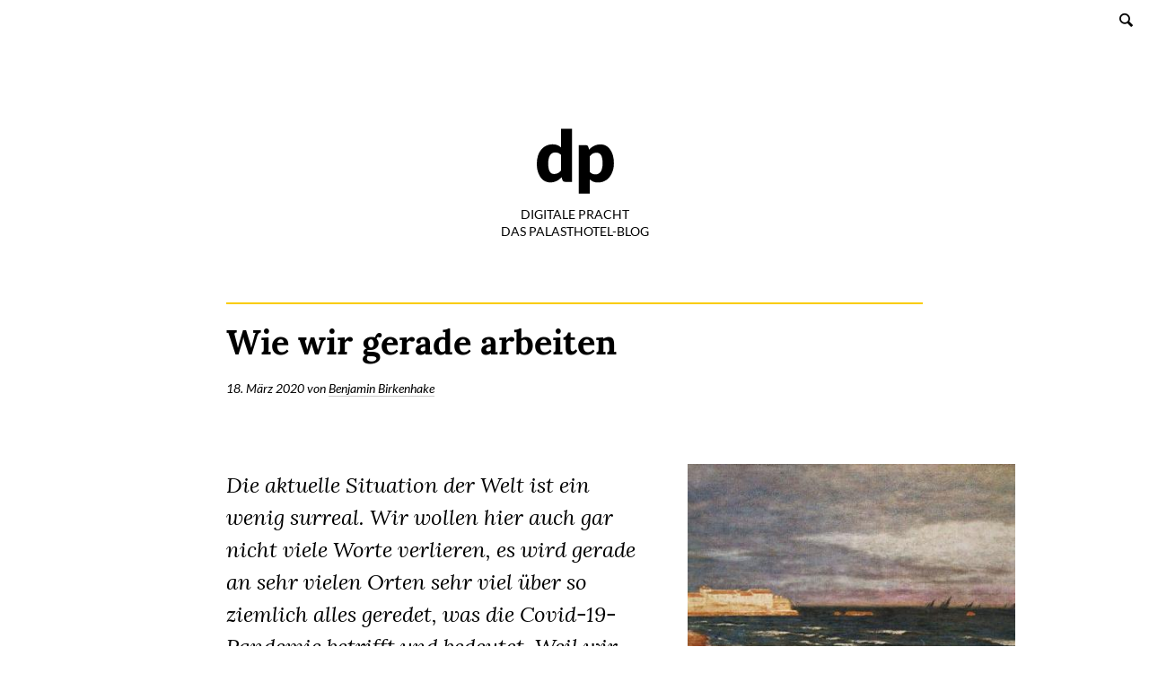

--- FILE ---
content_type: text/html; charset=UTF-8
request_url: https://digitale-pracht.de/blog/2020/03/18/wie-wir-gerade-arbeiten/comment-page-1/
body_size: 11681
content:
<!DOCTYPE html>
<html lang="de" class="no-js">
<head>
	<meta charset="UTF-8">
	<meta name="viewport" content="width=device-width,initial-scale=1,user-scalable=yes"/>
	<link rel="profile" href="http://gmpg.org/xfn/11">
			<link rel="pingback" href="https://digitale-pracht.de/xmlrpc.php">
	
	<link rel="apple-touch-icon" sizes="57x57" href="https://digitale-pracht.de/wp-content/themes/digitale-pracht-now/touch-icons/apple-touch-icon-57x57.png">
	<link rel="apple-touch-icon" sizes="60x60" href="https://digitale-pracht.de/wp-content/themes/digitale-pracht-now/touch-icons/apple-touch-icon-60x60.png">
	<link rel="apple-touch-icon" sizes="72x72" href="https://digitale-pracht.de/wp-content/themes/digitale-pracht-now/touch-icons/apple-touch-icon-72x72.png">
	<link rel="apple-touch-icon" sizes="76x76" href="https://digitale-pracht.de/wp-content/themes/digitale-pracht-now/touch-icons/apple-touch-icon-76x76.png">
	<link rel="apple-touch-icon" sizes="114x114" href="https://digitale-pracht.de/wp-content/themes/digitale-pracht-now/touch-icons/apple-touch-icon-114x114.png">
	<link rel="apple-touch-icon" sizes="120x120" href="https://digitale-pracht.de/wp-content/themes/digitale-pracht-now/touch-icons/apple-touch-icon-120x120.png">
	<link rel="apple-touch-icon" sizes="144x144" href="https://digitale-pracht.de/wp-content/themes/digitale-pracht-now/touch-icons/apple-touch-icon-144x144.png">
	<link rel="apple-touch-icon" sizes="152x152" href="https://digitale-pracht.de/wp-content/themes/digitale-pracht-now/touch-icons/apple-touch-icon-152x152.png">
	<link rel="apple-touch-icon" sizes="180x180" href="https://digitale-pracht.de/wp-content/themes/digitale-pracht-now/touch-icons/apple-touch-icon-180x180.png">
	<link rel="icon" type="image/png" href="https://digitale-pracht.de/wp-content/themes/digitale-pracht-now/touch-icons/favicon-32x32.png" sizes="32x32">
	<link rel="icon" type="image/png" href="https://digitale-pracht.de/wp-content/themes/digitale-pracht-now/touch-icons/favicon-194x194.png" sizes="194x194">
	<link rel="icon" type="image/png" href="https://digitale-pracht.de/wp-content/themes/digitale-pracht-now/touch-icons/favicon-96x96.png" sizes="96x96">
	<link rel="icon" type="image/png" href="https://digitale-pracht.de/wp-content/themes/digitale-pracht-now/touch-icons/android-chrome-192x192.png" sizes="192x192">
	<link rel="icon" type="image/png" href="https://digitale-pracht.de/wp-content/themes/digitale-pracht-now/touch-icons/favicon-16x16.png" sizes="16x16">
	<link rel="manifest" href="https://digitale-pracht.de/wp-content/themes/digitale-pracht-now/touch-icons/manifest.json">
	<link rel="mask-icon" href="https://digitale-pracht.de/wp-content/themes/digitale-pracht-now/touch-icons/safari-pinned-tab.svg" color="#000000">
	<link rel="shortcut icon" href="https://digitale-pracht.de/wp-content/themes/digitale-pracht-now/touch-icons/favicon.ico">
	<meta name="msapplication-TileColor" content="#ffffff">
	<meta name="msapplication-TileImage" content="https://digitale-pracht.de/wp-content/themes/digitale-pracht-now/touch-icons/mstile-144x144.png">
	<meta name="msapplication-config" content="https://digitale-pracht.de/wp-content/themes/digitale-pracht-now/touch-icons/browserconfig.xml">
	<meta name="theme-color" content="#ffffff">

	<title>Wie wir gerade arbeiten &#8211; digitale Pracht</title>
<meta name='robots' content='max-image-preview:large' />
	<style>img:is([sizes="auto" i], [sizes^="auto," i]) { contain-intrinsic-size: 3000px 1500px }</style>
	<link rel="alternate" type="application/rss+xml" title="digitale Pracht &raquo; Feed" href="https://digitale-pracht.de/feed/" />
<link rel="alternate" type="application/rss+xml" title="digitale Pracht &raquo; Kommentar-Feed" href="https://digitale-pracht.de/comments/feed/" />
<link rel="alternate" type="application/rss+xml" title="digitale Pracht &raquo; Wie wir gerade arbeiten Kommentar-Feed" href="https://digitale-pracht.de/blog/2020/03/18/wie-wir-gerade-arbeiten/feed/" />
<link rel='stylesheet' id='wp-block-library-css' href='https://digitale-pracht.de/wp-includes/css/dist/block-library/style.min.css?ver=6.8.2' type='text/css' media='all' />
<style id='classic-theme-styles-inline-css' type='text/css'>
/*! This file is auto-generated */
.wp-block-button__link{color:#fff;background-color:#32373c;border-radius:9999px;box-shadow:none;text-decoration:none;padding:calc(.667em + 2px) calc(1.333em + 2px);font-size:1.125em}.wp-block-file__button{background:#32373c;color:#fff;text-decoration:none}
</style>
<style id='global-styles-inline-css' type='text/css'>
:root{--wp--preset--aspect-ratio--square: 1;--wp--preset--aspect-ratio--4-3: 4/3;--wp--preset--aspect-ratio--3-4: 3/4;--wp--preset--aspect-ratio--3-2: 3/2;--wp--preset--aspect-ratio--2-3: 2/3;--wp--preset--aspect-ratio--16-9: 16/9;--wp--preset--aspect-ratio--9-16: 9/16;--wp--preset--color--black: #000000;--wp--preset--color--cyan-bluish-gray: #abb8c3;--wp--preset--color--white: #ffffff;--wp--preset--color--pale-pink: #f78da7;--wp--preset--color--vivid-red: #cf2e2e;--wp--preset--color--luminous-vivid-orange: #ff6900;--wp--preset--color--luminous-vivid-amber: #fcb900;--wp--preset--color--light-green-cyan: #7bdcb5;--wp--preset--color--vivid-green-cyan: #00d084;--wp--preset--color--pale-cyan-blue: #8ed1fc;--wp--preset--color--vivid-cyan-blue: #0693e3;--wp--preset--color--vivid-purple: #9b51e0;--wp--preset--gradient--vivid-cyan-blue-to-vivid-purple: linear-gradient(135deg,rgba(6,147,227,1) 0%,rgb(155,81,224) 100%);--wp--preset--gradient--light-green-cyan-to-vivid-green-cyan: linear-gradient(135deg,rgb(122,220,180) 0%,rgb(0,208,130) 100%);--wp--preset--gradient--luminous-vivid-amber-to-luminous-vivid-orange: linear-gradient(135deg,rgba(252,185,0,1) 0%,rgba(255,105,0,1) 100%);--wp--preset--gradient--luminous-vivid-orange-to-vivid-red: linear-gradient(135deg,rgba(255,105,0,1) 0%,rgb(207,46,46) 100%);--wp--preset--gradient--very-light-gray-to-cyan-bluish-gray: linear-gradient(135deg,rgb(238,238,238) 0%,rgb(169,184,195) 100%);--wp--preset--gradient--cool-to-warm-spectrum: linear-gradient(135deg,rgb(74,234,220) 0%,rgb(151,120,209) 20%,rgb(207,42,186) 40%,rgb(238,44,130) 60%,rgb(251,105,98) 80%,rgb(254,248,76) 100%);--wp--preset--gradient--blush-light-purple: linear-gradient(135deg,rgb(255,206,236) 0%,rgb(152,150,240) 100%);--wp--preset--gradient--blush-bordeaux: linear-gradient(135deg,rgb(254,205,165) 0%,rgb(254,45,45) 50%,rgb(107,0,62) 100%);--wp--preset--gradient--luminous-dusk: linear-gradient(135deg,rgb(255,203,112) 0%,rgb(199,81,192) 50%,rgb(65,88,208) 100%);--wp--preset--gradient--pale-ocean: linear-gradient(135deg,rgb(255,245,203) 0%,rgb(182,227,212) 50%,rgb(51,167,181) 100%);--wp--preset--gradient--electric-grass: linear-gradient(135deg,rgb(202,248,128) 0%,rgb(113,206,126) 100%);--wp--preset--gradient--midnight: linear-gradient(135deg,rgb(2,3,129) 0%,rgb(40,116,252) 100%);--wp--preset--font-size--small: 13px;--wp--preset--font-size--medium: 20px;--wp--preset--font-size--large: 36px;--wp--preset--font-size--x-large: 42px;--wp--preset--spacing--20: 0.44rem;--wp--preset--spacing--30: 0.67rem;--wp--preset--spacing--40: 1rem;--wp--preset--spacing--50: 1.5rem;--wp--preset--spacing--60: 2.25rem;--wp--preset--spacing--70: 3.38rem;--wp--preset--spacing--80: 5.06rem;--wp--preset--shadow--natural: 6px 6px 9px rgba(0, 0, 0, 0.2);--wp--preset--shadow--deep: 12px 12px 50px rgba(0, 0, 0, 0.4);--wp--preset--shadow--sharp: 6px 6px 0px rgba(0, 0, 0, 0.2);--wp--preset--shadow--outlined: 6px 6px 0px -3px rgba(255, 255, 255, 1), 6px 6px rgba(0, 0, 0, 1);--wp--preset--shadow--crisp: 6px 6px 0px rgba(0, 0, 0, 1);}:where(.is-layout-flex){gap: 0.5em;}:where(.is-layout-grid){gap: 0.5em;}body .is-layout-flex{display: flex;}.is-layout-flex{flex-wrap: wrap;align-items: center;}.is-layout-flex > :is(*, div){margin: 0;}body .is-layout-grid{display: grid;}.is-layout-grid > :is(*, div){margin: 0;}:where(.wp-block-columns.is-layout-flex){gap: 2em;}:where(.wp-block-columns.is-layout-grid){gap: 2em;}:where(.wp-block-post-template.is-layout-flex){gap: 1.25em;}:where(.wp-block-post-template.is-layout-grid){gap: 1.25em;}.has-black-color{color: var(--wp--preset--color--black) !important;}.has-cyan-bluish-gray-color{color: var(--wp--preset--color--cyan-bluish-gray) !important;}.has-white-color{color: var(--wp--preset--color--white) !important;}.has-pale-pink-color{color: var(--wp--preset--color--pale-pink) !important;}.has-vivid-red-color{color: var(--wp--preset--color--vivid-red) !important;}.has-luminous-vivid-orange-color{color: var(--wp--preset--color--luminous-vivid-orange) !important;}.has-luminous-vivid-amber-color{color: var(--wp--preset--color--luminous-vivid-amber) !important;}.has-light-green-cyan-color{color: var(--wp--preset--color--light-green-cyan) !important;}.has-vivid-green-cyan-color{color: var(--wp--preset--color--vivid-green-cyan) !important;}.has-pale-cyan-blue-color{color: var(--wp--preset--color--pale-cyan-blue) !important;}.has-vivid-cyan-blue-color{color: var(--wp--preset--color--vivid-cyan-blue) !important;}.has-vivid-purple-color{color: var(--wp--preset--color--vivid-purple) !important;}.has-black-background-color{background-color: var(--wp--preset--color--black) !important;}.has-cyan-bluish-gray-background-color{background-color: var(--wp--preset--color--cyan-bluish-gray) !important;}.has-white-background-color{background-color: var(--wp--preset--color--white) !important;}.has-pale-pink-background-color{background-color: var(--wp--preset--color--pale-pink) !important;}.has-vivid-red-background-color{background-color: var(--wp--preset--color--vivid-red) !important;}.has-luminous-vivid-orange-background-color{background-color: var(--wp--preset--color--luminous-vivid-orange) !important;}.has-luminous-vivid-amber-background-color{background-color: var(--wp--preset--color--luminous-vivid-amber) !important;}.has-light-green-cyan-background-color{background-color: var(--wp--preset--color--light-green-cyan) !important;}.has-vivid-green-cyan-background-color{background-color: var(--wp--preset--color--vivid-green-cyan) !important;}.has-pale-cyan-blue-background-color{background-color: var(--wp--preset--color--pale-cyan-blue) !important;}.has-vivid-cyan-blue-background-color{background-color: var(--wp--preset--color--vivid-cyan-blue) !important;}.has-vivid-purple-background-color{background-color: var(--wp--preset--color--vivid-purple) !important;}.has-black-border-color{border-color: var(--wp--preset--color--black) !important;}.has-cyan-bluish-gray-border-color{border-color: var(--wp--preset--color--cyan-bluish-gray) !important;}.has-white-border-color{border-color: var(--wp--preset--color--white) !important;}.has-pale-pink-border-color{border-color: var(--wp--preset--color--pale-pink) !important;}.has-vivid-red-border-color{border-color: var(--wp--preset--color--vivid-red) !important;}.has-luminous-vivid-orange-border-color{border-color: var(--wp--preset--color--luminous-vivid-orange) !important;}.has-luminous-vivid-amber-border-color{border-color: var(--wp--preset--color--luminous-vivid-amber) !important;}.has-light-green-cyan-border-color{border-color: var(--wp--preset--color--light-green-cyan) !important;}.has-vivid-green-cyan-border-color{border-color: var(--wp--preset--color--vivid-green-cyan) !important;}.has-pale-cyan-blue-border-color{border-color: var(--wp--preset--color--pale-cyan-blue) !important;}.has-vivid-cyan-blue-border-color{border-color: var(--wp--preset--color--vivid-cyan-blue) !important;}.has-vivid-purple-border-color{border-color: var(--wp--preset--color--vivid-purple) !important;}.has-vivid-cyan-blue-to-vivid-purple-gradient-background{background: var(--wp--preset--gradient--vivid-cyan-blue-to-vivid-purple) !important;}.has-light-green-cyan-to-vivid-green-cyan-gradient-background{background: var(--wp--preset--gradient--light-green-cyan-to-vivid-green-cyan) !important;}.has-luminous-vivid-amber-to-luminous-vivid-orange-gradient-background{background: var(--wp--preset--gradient--luminous-vivid-amber-to-luminous-vivid-orange) !important;}.has-luminous-vivid-orange-to-vivid-red-gradient-background{background: var(--wp--preset--gradient--luminous-vivid-orange-to-vivid-red) !important;}.has-very-light-gray-to-cyan-bluish-gray-gradient-background{background: var(--wp--preset--gradient--very-light-gray-to-cyan-bluish-gray) !important;}.has-cool-to-warm-spectrum-gradient-background{background: var(--wp--preset--gradient--cool-to-warm-spectrum) !important;}.has-blush-light-purple-gradient-background{background: var(--wp--preset--gradient--blush-light-purple) !important;}.has-blush-bordeaux-gradient-background{background: var(--wp--preset--gradient--blush-bordeaux) !important;}.has-luminous-dusk-gradient-background{background: var(--wp--preset--gradient--luminous-dusk) !important;}.has-pale-ocean-gradient-background{background: var(--wp--preset--gradient--pale-ocean) !important;}.has-electric-grass-gradient-background{background: var(--wp--preset--gradient--electric-grass) !important;}.has-midnight-gradient-background{background: var(--wp--preset--gradient--midnight) !important;}.has-small-font-size{font-size: var(--wp--preset--font-size--small) !important;}.has-medium-font-size{font-size: var(--wp--preset--font-size--medium) !important;}.has-large-font-size{font-size: var(--wp--preset--font-size--large) !important;}.has-x-large-font-size{font-size: var(--wp--preset--font-size--x-large) !important;}
:where(.wp-block-post-template.is-layout-flex){gap: 1.25em;}:where(.wp-block-post-template.is-layout-grid){gap: 1.25em;}
:where(.wp-block-columns.is-layout-flex){gap: 2em;}:where(.wp-block-columns.is-layout-grid){gap: 2em;}
:root :where(.wp-block-pullquote){font-size: 1.5em;line-height: 1.6;}
</style>
<link rel='stylesheet' id='digitalepracht-style-css' href='https://digitale-pracht.de/wp-content/themes/digitale-pracht/css/all.css?ver=6.8.2' type='text/css' media='all' />
<style id='digitalepracht-style-inline-css' type='text/css'>
body { padding-left: 0 !important; }
</style>
<script type="text/javascript" src="https://digitale-pracht.de/wp-content/themes/digitale-pracht/js/ph-javascript-detection.js?ver=6.8.2" id="digitalepracht-javascript-detection-js"></script>
<script type="text/javascript" src="https://digitale-pracht.de/wp-content/themes/digitale-pracht/js/ph-general-first.js?ver=6.8.2" id="digitalepracht-general-first-js"></script>
<!--[if lt IE 9]>
<script type="text/javascript" src="https://digitale-pracht.de/wp-content/themes/digitale-pracht/js/contrib/html5.js?ver=3.7.3" id="digitalepracht-html5-js"></script>
<![endif]-->
<script type="text/javascript" src="https://digitale-pracht.de/wp-content/themes/digitale-pracht/js/lib/ph-class-helper.js?ver=6.8.2" id="digitalepracht-class-helper-js"></script>
<script type="text/javascript" src="https://digitale-pracht.de/wp-content/themes/digitale-pracht/js/lib/ph-debounce.js?ver=6.8.2" id="digitalepracht-debounce-js"></script>
<script type="text/javascript" src="https://digitale-pracht.de/wp-content/themes/digitale-pracht-now/js/ph-facebook-init.js?ver=1769166423" id="digitaleprachtnow-facebook-init-js"></script>
<link rel="https://api.w.org/" href="https://digitale-pracht.de/wp-json/" /><link rel="alternate" title="JSON" type="application/json" href="https://digitale-pracht.de/wp-json/wp/v2/posts/2169" /><link rel="EditURI" type="application/rsd+xml" title="RSD" href="https://digitale-pracht.de/xmlrpc.php?rsd" />
<meta name="generator" content="WordPress 6.8.2" />
<link rel="canonical" href="https://digitale-pracht.de/blog/2020/03/18/wie-wir-gerade-arbeiten/comment-page-1/#comments" />
<link rel='shortlink' href='https://digitale-pracht.de/?p=2169' />
<link rel="alternate" title="oEmbed (JSON)" type="application/json+oembed" href="https://digitale-pracht.de/wp-json/oembed/1.0/embed?url=https%3A%2F%2Fdigitale-pracht.de%2Fblog%2F2020%2F03%2F18%2Fwie-wir-gerade-arbeiten%2F" />
<link rel="alternate" title="oEmbed (XML)" type="text/xml+oembed" href="https://digitale-pracht.de/wp-json/oembed/1.0/embed?url=https%3A%2F%2Fdigitale-pracht.de%2Fblog%2F2020%2F03%2F18%2Fwie-wir-gerade-arbeiten%2F&#038;format=xml" />
<meta property="og:locale" content="de_DE" />
<meta property="og:site_name" content="digitale Pracht" />
<meta property="og:type" content="article" />
<meta property="og:title" content="Wie wir gerade arbeiten" />
<meta property="og:description" content="Die aktuelle Situation der Welt ist ein wenig surreal. Wir wollen hier auch gar nicht viele Worte verlieren, es wird gerade an sehr vielen Orten sehr viel über so ziemlich alles geredet, was die Covid-19-Pandemie betrifft und bedeutet. Weil wir…" />
<meta property="og:url" content="https://digitale-pracht.de/blog/2020/03/18/wie-wir-gerade-arbeiten/" />
<meta property="og:updated_time" content="2024-01-04T14:42:26+01:00" />
<meta property="og:image" content="https://digitale-pracht.de/wp-content/uploads/2020/03/wie-wir-gerade-arbeiten-mwe09187.jpg" />
<meta name="twitter:card" content="summary_large_image" />
<meta name="twitter:site" content="@impalasthotel" />
<meta name="twitter:creator" content="@impalasthotel" />
		<style type="text/css" id="wp-custom-css">
			.imageborder {
	border:2px solid #facc00;
}		</style>
		</head>

<body id="top" class="wp-singular post-template-default single single-post postid-2169 single-format-standard wp-theme-digitale-pracht wp-child-theme-digitale-pracht-now">

<header id="masthead" class="ph-header site-header" role="banner">
	<div class="site-branding">
		<div class="ph-page-title">
			<a href="https://digitale-pracht.de/" class="custom-logo-link" rel="home" itemprop="url">
				<svg class="ph-page-dp-logo-svg" version="1.1" xmlns="http://www.w3.org/2000/svg" xmlns:xlink="http://www.w3.org/1999/xlink" x="0px" y="0px"
				     viewBox="0 0 86.7 81.3" style="enable-background:new 0 0 86.7 81.3;" xml:space="preserve">
					<desc>digitale Pracht</desc>
					<path d="M33.1,67.4c-0.8,0-1.4-0.2-1.9-0.5c-0.5-0.3-0.9-0.8-1.1-1.5l-0.9-3.1c-0.8,0.9-1.7,1.6-2.5,2.3c-0.9,0.7-1.8,1.3-2.9,1.8
		                c-1,0.5-2.1,0.9-3.3,1.2C19.3,67.9,18,68,16.6,68c-2.1,0-4.1-0.5-5.8-1.4c-1.8-0.9-3.3-2.3-4.6-4.1c-1.3-1.8-2.3-3.9-3.1-6.5
		                S2,50.6,2,47.3c0-3,0.4-5.8,1.2-8.4c0.8-2.6,2-4.8,3.5-6.7s3.3-3.4,5.5-4.4c2.1-1.1,4.5-1.6,7.1-1.6c2.1,0,3.8,0.3,5.3,0.9
		                c1.4,0.6,2.7,1.4,3.9,2.4V9h12.1v58.4H33.1z M20.8,58.8c0.9,0,1.7-0.1,2.4-0.3c0.7-0.2,1.4-0.4,2-0.7c0.6-0.3,1.2-0.7,1.7-1.2
		                c0.5-0.5,1.1-1,1.6-1.6V37.8c-0.9-1-1.9-1.7-3-2.1c-1.1-0.4-2.2-0.6-3.3-0.6c-1.1,0-2.1,0.2-3.1,0.7c-0.9,0.4-1.7,1.2-2.4,2.1
		                c-0.7,1-1.2,2.2-1.6,3.8c-0.4,1.6-0.6,3.4-0.6,5.7c0,2.1,0.2,3.9,0.5,5.4s0.7,2.6,1.3,3.5c0.6,0.9,1.2,1.5,2,1.9
		                C19,58.6,19.9,58.8,20.8,58.8z"/>
					<path d="M48,80.2V27h7.5c0.8,0,1.4,0.2,1.9,0.5s0.9,0.8,1.1,1.5l0.9,3c0.8-0.9,1.6-1.6,2.5-2.3c0.9-0.7,1.9-1.3,2.9-1.8
		                c1-0.5,2.1-0.9,3.3-1.2c1.2-0.3,2.5-0.4,3.9-0.4c2.1,0,4.1,0.5,5.8,1.4c1.8,0.9,3.3,2.3,4.6,4.1c1.3,1.8,2.3,3.9,3.1,6.5
		                c0.7,2.6,1.1,5.5,1.1,8.7c0,3-0.4,5.8-1.3,8.4s-2,4.8-3.5,6.7c-1.5,1.9-3.3,3.4-5.5,4.4c-2.1,1.1-4.5,1.6-7,1.6
		                c-2.1,0-3.9-0.3-5.3-0.9c-1.4-0.6-2.7-1.4-3.9-2.4v15.5H48z M67.8,35.4c-0.9,0-1.7,0.1-2.4,0.3c-0.7,0.2-1.4,0.4-2,0.7
		                c-0.6,0.3-1.2,0.7-1.7,1.2c-0.5,0.5-1,1-1.6,1.7v17.2c0.9,1,1.9,1.7,3,2.1c1.1,0.4,2.2,0.6,3.4,0.6c1.1,0,2.1-0.2,3.1-0.7
		                c0.9-0.4,1.7-1.2,2.4-2.1c0.7-1,1.2-2.2,1.6-3.8c0.4-1.6,0.6-3.5,0.6-5.7c0-2.1-0.2-3.9-0.5-5.4c-0.3-1.5-0.7-2.6-1.3-3.5
		                c-0.6-0.9-1.2-1.5-2-1.9C69.6,35.6,68.7,35.4,67.8,35.4z"/>
				</svg>
			</a>
		</div>

					<p class="ph-page-subtitle site-title"><a class="ph-page-subtitle-link" href="https://digitale-pracht.de/" rel="home">digitale Pracht</a></p>
				<p class="ph-page-subtitle site-description">Das Palasthotel-Blog</p>
	</div>

	<a class="ph-jumplink skip-link no-print" href="#content">Zum Inhalt</a>

	<nav class="ph-actionbar no-print" aria-hidden="true">
		<a class="ph-icon-btn ph-icon ph-icon-search ph-actionbar-search-link" href="#search">Suchen</a>
	</nav>

	<div class="ph-overlay ph-overlay-search no-print">
		<strong class="ph-overlay-title">Suche</strong>
		<form method="get" action="https://digitale-pracht.de/" role="search" class="ph-search-form">
	<label for="search"
	       class="screen-reader-text">Suche in https://digitale-pracht.de/</label>
	<input id="search" type="text" name="s"
	       value=""
	       placeholder="Finde mich…"
	       class="ph-search-input"/>
	<button type="submit"
	        class="ph-search-btn ph-btn-transparent-bg ph-icon ph-icon-search">
		<span class="ph-hide">Suche starten</span>
	</button>
</form>
	</div>

	<div class="ph-floatingbar no-print" aria-hidden="true">
		<a class="ph-floatingbar-link ph-icon ph-floatingbar-link-top ph-icon-btn ph-icon-up-bold has-delay-1"
		   href="#top">Nach oben</a>
					<a class="ph-floatingbar-link ph-icon ph-floatingbar-link-share ph-icon-btn ph-icon-share"
			   href="#share">Teilen</a>
			</div>

			<div id="share" class="ph-overlay ph-overlay-share no-print">
	<strong class="ph-overlay-title">Inhalt teilen</strong>
	<div class="ph-overlay-content">
		<ul class="ph-overlay-share-list">
			<li class="ph-overlay-share-list-item"><a
					class="ph-overlay-share-btn ph-social-media-icon is-solid is-huge ph-social-media-icon-mail"
					href="mailto:?subject=Wie%20wir%20gerade%20arbeiten%20%28Beitrag%20von%20digitale%20Pracht%29&#038;body=Das%20k%C3%B6nnte%20dich%20vielleicht%20auch%20interessieren%3A%0D%0Ahttps%3A%2F%2Fdigitale-pracht.de%2Fblog%2F2020%2F03%2F18%2Fwie-wir-gerade-arbeiten%2F"><span
						class="ph-overlay-share-label">E-Mail</span></a></li>
			<li class="ph-overlay-share-list-item"><a
					class="ph-overlay-share-btn ph-social-media-icon is-solid is-huge ph-social-media-icon-whatsapp"
					href="whatsapp://send?text=Das%20k%C3%B6nnte%20dich%20vielleicht%20auch%20interessieren%3Ahttps%3A%2F%2Fdigitale-pracht.de%2Fblog%2F2020%2F03%2F18%2Fwie-wir-gerade-arbeiten%2F"><span
						class="ph-overlay-share-label">WhatsApp</span></a></li>
			<li class="ph-overlay-share-list-item"><a
					class="ph-overlay-share-btn ph-social-media-icon is-solid is-huge ph-social-media-icon-googleplus"
					href="https://plus.google.com/share?url=https%3A%2F%2Fdigitale-pracht.de%2Fblog%2F2020%2F03%2F18%2Fwie-wir-gerade-arbeiten%2F"
					target="_blank"><span
						class="ph-overlay-share-label">Google+</span></a></li>
			<li class="ph-overlay-share-list-item"><a
					class="ph-overlay-share-btn ph-social-media-icon is-solid is-huge ph-social-media-icon-twitter"
					href="https://twitter.com/intent/tweet?text=Wie%20wir%20gerade%20arbeiten%3A%20https%3A%2F%2Fdigitale-pracht.de%2Fblog%2F2020%2F03%2F18%2Fwie-wir-gerade-arbeiten%2F%20%C3%BCber%20%40impalasthotel"
					target="_blank"><span
						class="ph-overlay-share-label">Twitter</span></a></li>
			<li class="ph-overlay-share-list-item"><a
					class="ph-overlay-share-btn ph-social-media-icon is-solid is-huge ph-social-media-icon-facebook"
					href="https://www.facebook.com/sharer.php?u=https%3A%2F%2Fdigitale-pracht.de%2Fblog%2F2020%2F03%2F18%2Fwie-wir-gerade-arbeiten%2F"
					target="_blank"><span class="ph-overlay-share-label">Facebook</span></a>
			</li>
		</ul>
	</div>
</div>
	</header>

<div class="ph-main hfeed site site-content" id="content">

<div id="primary" class="content-area">
	<main id="main" class="site-main" role="main">

		<article id="post-2169" class="ph-article post-2169 post type-post status-publish format-standard has-post-thumbnail hentry category-allgemein tag-arbeitsweise tag-covid-19 tag-pandemie">

	<header class="entry-header ph-article-header">
		<h1 class="entry-title ph-article-title">Wie wir gerade arbeiten</h1>
		<div class="ph-article-date-author">
			<time class="entry-date published ph-article-date"
			      datetime="2020-03-18">
				18. März 2020			</time>
			<time class="entry-updated updated"
			      datetime="2024-01-04">
				4. Januar 2024			</time>
			<span class="entry-author author vcard ph-article-author">
				von <a href="https://digitale-pracht.de/blog/author/ben_/" title="Alle Beiträge von Benjamin Birkenhake" class="fn url">Benjamin Birkenhake</a>			</span><!-- end .entry-author -->
					</div>
	</header><!-- .entry-header -->

			<div class="entry-thumbnail ph-article-image-wrapper ph-article-featured-image">
							<a class="ph-article-image-link" href="https://digitale-pracht.de/wp-content/uploads/2020/03/wie-wir-gerade-arbeiten-mwe09187-786x786.jpg" title="wie-wir-gerade-arbeiten-mwe09187">
					<img width="398" height="398" src="https://digitale-pracht.de/wp-content/uploads/2020/03/wie-wir-gerade-arbeiten-mwe09187-398x398.jpg" class="ph-article-image" alt="Wie wir gerade arbeiten. Unsere Arbeitsweise in der Pandemie." decoding="async" fetchpriority="high" srcset="https://digitale-pracht.de/wp-content/uploads/2020/03/wie-wir-gerade-arbeiten-mwe09187-398x398.jpg 398w, https://digitale-pracht.de/wp-content/uploads/2020/03/wie-wir-gerade-arbeiten-mwe09187-144x144.jpg 144w, https://digitale-pracht.de/wp-content/uploads/2020/03/wie-wir-gerade-arbeiten-mwe09187-224x224.jpg 224w, https://digitale-pracht.de/wp-content/uploads/2020/03/wie-wir-gerade-arbeiten-mwe09187-786x786.jpg 786w, https://digitale-pracht.de/wp-content/uploads/2020/03/wie-wir-gerade-arbeiten-mwe09187-84x84.jpg 84w, https://digitale-pracht.de/wp-content/uploads/2020/03/wie-wir-gerade-arbeiten-mwe09187-112x112.jpg 112w, https://digitale-pracht.de/wp-content/uploads/2020/03/wie-wir-gerade-arbeiten-mwe09187-145x145.jpg 145w, https://digitale-pracht.de/wp-content/uploads/2020/03/wie-wir-gerade-arbeiten-mwe09187-286x286.jpg 286w, https://digitale-pracht.de/wp-content/uploads/2020/03/wie-wir-gerade-arbeiten-mwe09187-846x846.jpg 846w, https://digitale-pracht.de/wp-content/uploads/2020/03/wie-wir-gerade-arbeiten-mwe09187.jpg 1476w" sizes="(max-width: 499px) 87vw, (max-width: 957px) 39vw, (max-width: 1397px) 29vw, 398px" />				</a>
								</div><!-- end .entry-thumbnail -->
	
	<div class="entry-content ph-article-text">
					<div class="ph-article-text-lead">
				<p>Die aktuelle Situation der Welt ist ein wenig surreal. Wir wollen hier auch gar nicht viele Worte verlieren, es wird gerade an sehr vielen Orten sehr viel über so ziemlich alles geredet, was die Covid-19-Pandemie betrifft und bedeutet. Weil wir aber bereits gefragt wurden, hier die Eckpunkte unserer verteilten Arbeitsweise, die bisher in der Krise weiterhin so gut funktioniert wie vor der Krise …</p>
			</div>
			<div class="ph-article-text-body">
				<p><span id="more-2169"></span></p>
<ul>
<li>Alle – bis auf einen Kollegen – arbeiten aktuell im Home-Office.</li>
<li>Wir haben aktuell 7 arbeitende Hoteliers in Bielefeld, 2 in Berlin, 2 in Hamburg, 1 in Mannheim,  1 in Würzburg, 1 in Münster.</li>
<li>Die Festnetz-Telefone sind umgeleitet auf Handys.</li>
<li>Wir nutzen <a href="https://www.talkyoo.net/de/">Talkyoo</a> für Telefonkonferenzen mit Kunden.</li>
<li>Wir nutzen <a href="https://mattermost.org/">Mattermost</a> mit einem eigenen Server für den firmeninternen Live-Chat zwischen den Kolleg:innen.</li>
<li>Wir nutzen <a href="https://www.sococo.com/">Sococo</a> für Gespräche und Screensharing mit Kolleg:innen, sind damit aber schon eine ganze Weile nur sehr begrenzt glücklich. (Hinweise zur Alternativen sind herzlich willkommen!)</li>
<li>Update: Da Sococo nicht stabil läuft, setzen wir jetzt  auch <a href="https://jitsi.org">Jitsi</a> (für Ton, Video und Screensharing) und <a href="https://teamspeak.com">Teampspeak</a> (Nur Audio dafür aber sehr brillant) ein.</li>
<li>Wir nutzen <a href="https://about.gitlab.com/">Gitlab</a> für die Koordination der Arbeit und das Gros der asynchronen Kommunikation mit den Kunden.</li>
<li>Viele uns von Nutzen Apples AirPods für digitale Gespräche und wir haben auch <a href="http://www.mxlmics.com/microphones/web-conferencing/AC-404/">MXL-USB-Microphone</a> im Einsatz.</li>
<li>Wir nutzen verschiedene Formen von E-Mail-Verteilern, um Erreichbarkeit auf Projektebene für jene Kunden zu gewährleisten, die das Ticketsystem nicht mögen oder gerade nicht erreichen können.</li>
<li>Wir haben unsere Arbeitszeiten flexibel gestreckt, so dass insb. die Eltern auch arbeiten können, während Kinder schlafen.</li>
</ul>
<p>Zu meiner eigenen Überraschung, jetzt wo ich das aufschreibe, nutzen wir tatsächlich weder Whatsapp noch einen anderen der verbreiteten mobilen Chat-Clients zur Koordination. Zwar gibt es auf mehreren Plattformen auch Palasthotel-Gruppen und Mattermost gibt es zwar auch als App, aber das nutzen jeweils nicht alle und daher sind das nur informelle Kanäle für den Zusammenhalt.</p>
<p>Das war&#8217;s auch schon.</p>
<p>Bleibt Zuhause, bleibt gesund!</p>
<p>&nbsp;</p>
			</div>
			</div><!-- .entry-content -->

	<footer class="entry-meta ph-article-meta">
					<div class="entry-tags ph-article-categories">
				<span class="ph-article-categories-label">Kategorie:</span>
				<a href="https://digitale-pracht.de/blog/category/allgemein/" rel="category tag">Allgemein</a>			</div>
					<div class="entry-tags ph-article-tags">
				<span class="ph-article-tags-label">Schlagwörter:</span>
				<a href="https://digitale-pracht.de/blog/tag/arbeitsweise/" rel="tag">Arbeitsweise</a>, <a href="https://digitale-pracht.de/blog/tag/covid-19/" rel="tag">Covid-19</a>, <a href="https://digitale-pracht.de/blog/tag/pandemie/" rel="tag">Pandemie</a>			</div>
			</footer><!-- end .entry-meta -->

	
	<div id="comments" class="comments-area has-comments no-print">

					<h2 class="comments-title">
				2 Kommentare			</h2>

			<ol class="comment-list">
						<li id="comment-53241" class="comment even thread-even depth-1">
			<article id="div-comment-53241" class="comment-body">
				<footer class="comment-meta">
					<div class="comment-author vcard">
												<b class="fn">Peter</b> <span class="says">sagt:</span>					</div><!-- .comment-author -->

					<div class="comment-metadata">
						<a href="https://digitale-pracht.de/blog/2020/03/18/wie-wir-gerade-arbeiten/comment-page-1/#comment-53241"><time datetime="2020-03-18T17:00:51+01:00">18. März 2020 um 17:00 Uhr</time></a>					</div><!-- .comment-metadata -->

									</footer><!-- .comment-meta -->

				<div class="comment-content">
					<p>Kollegen mit Mac &#8211; hier kann via iMessage Screen sharen.</p>
				</div><!-- .comment-content -->

				<div class="reply"><a rel="nofollow" class="comment-reply-link" href="https://digitale-pracht.de/blog/2020/03/18/wie-wir-gerade-arbeiten/comment-page-1/?replytocom=53241#respond" data-commentid="53241" data-postid="2169" data-belowelement="div-comment-53241" data-respondelement="respond" data-replyto="Antworte auf Peter" aria-label="Antworte auf Peter">Antworten</a></div>			</article><!-- .comment-body -->
		</li><!-- #comment-## -->
		<li id="comment-53247" class="comment byuser comment-author-ben_ bypostauthor odd alt thread-odd thread-alt depth-1">
			<article id="div-comment-53247" class="comment-body">
				<footer class="comment-meta">
					<div class="comment-author vcard">
												<b class="fn"><a href="http://www.anmutunddemut.de" class="url" rel="ugc external nofollow">Benjamin Birkenhake</a></b> <span class="says">sagt:</span>					</div><!-- .comment-author -->

					<div class="comment-metadata">
						<a href="https://digitale-pracht.de/blog/2020/03/18/wie-wir-gerade-arbeiten/comment-page-1/#comment-53247"><time datetime="2020-03-18T17:12:37+01:00">18. März 2020 um 17:12 Uhr</time></a>					</div><!-- .comment-metadata -->

									</footer><!-- .comment-meta -->

				<div class="comment-content">
					<p>@Peter: Das sind in der Tat alle und lustiger Weise ist das just heute als Alternative auf den Tisch gebracht worden. Hast Du damit gut Erfahrungen?</p>
				</div><!-- .comment-content -->

				<div class="reply"><a rel="nofollow" class="comment-reply-link" href="https://digitale-pracht.de/blog/2020/03/18/wie-wir-gerade-arbeiten/comment-page-1/?replytocom=53247#respond" data-commentid="53247" data-postid="2169" data-belowelement="div-comment-53247" data-respondelement="respond" data-replyto="Antworte auf Benjamin Birkenhake" aria-label="Antworte auf Benjamin Birkenhake">Antworten</a></div>			</article><!-- .comment-body -->
		</li><!-- #comment-## -->
			</ol><!-- .comment-list -->

			
			<div id="respond" class="comment-respond">
		<h3 id="reply-title" class="comment-reply-title">Schreib eine Antwort <small><a rel="nofollow" id="cancel-comment-reply-link" href="/blog/2020/03/18/wie-wir-gerade-arbeiten/comment-page-1/#respond" style="display:none;">Antworten abbrechen</a></small></h3><form action="https://digitale-pracht.de/wp-comments-post.php" method="post" id="commentform" class="comment-form"><p class="comment-notes"><span id="email-notes">Deine E-Mail Adresse wird nicht veröffentlicht.</span> Erforderliche Felder sind mit <span class="required">*</span> markiert.</p><p class="comment-form-comment"><label for="comment">Kommentar <span class="required">*</span></label> <textarea autocomplete="new-password"  id="bf83553ebd"  name="bf83553ebd"   cols="45" rows="8" maxlength="65525" required></textarea><textarea id="comment" aria-label="hp-comment" aria-hidden="true" name="comment" autocomplete="new-password" style="padding:0 !important;clip:rect(1px, 1px, 1px, 1px) !important;position:absolute !important;white-space:nowrap !important;height:1px !important;width:1px !important;overflow:hidden !important;" tabindex="-1"></textarea><script data-noptimize>document.getElementById("comment").setAttribute( "id", "aad84d90cd94e42d00d2cfac82e58480" );document.getElementById("bf83553ebd").setAttribute( "id", "comment" );</script></p><p class="comment-form-author"><label for="author">Name <span class="required">*</span></label> <input id="author" name="author" type="text" value="" size="30" maxlength="245" autocomplete="name" required /></p>
<p class="comment-form-email"><label for="email">E-Mail <span class="required">*</span></label> <input id="email" name="email" type="email" value="" size="30" maxlength="100" aria-describedby="email-notes" autocomplete="email" required /></p>
<p class="comment-form-url"><label for="url">Website</label> <input id="url" name="url" type="url" value="" size="30" maxlength="200" autocomplete="url" /></p>
<p class="comment-form-cookies-consent"><input id="wp-comment-cookies-consent" name="wp-comment-cookies-consent" type="checkbox" value="yes" /> <label for="wp-comment-cookies-consent">Meinen Namen, meine E-Mail-Adresse und meine Website in diesem Browser für die nächste Kommentierung speichern.</label></p>
<p class="form-submit"><input name="submit" type="submit" id="submit" class="submit" value="Kommentar abschicken" /> <input type='hidden' name='comment_post_ID' value='2169' id='comment_post_ID' />
<input type='hidden' name='comment_parent' id='comment_parent' value='0' />
</p></form>	</div><!-- #respond -->
	
	</div><!-- .comments-area -->


</article><!-- #post-## -->

<div class="grid ph-article-relateds no-print">
	<section class="grid-container grid-container-c-1d1 has-title">
		<div class="grid-container-before">
			<h2 class="grid-container-title">Ähnliche Beiträge</h2>
		</div>
		<div class="grid-slots-wrapper">
			<div class="grid-slot grid-slot-1d1">
				<div class="grid-box grid-box-posts has-no-title">
					<article id="1026" class="ph-teaser ph-teaser-illustrated post-1026 post type-post status-publish format-standard has-post-thumbnail hentry category-allgemein tag-drupal tag-informationsarchitektur tag-informationsarchitekturen-fuer-netzwerke-von-sites tag-multisite-setup tag-wordpress">
	<a href="https://digitale-pracht.de/blog/2016/07/01/multisite-architektur-der-axel-springer-verticals/" class="ph-teaser-link ph-clearfix"
	   title="Multisite-Architektur der Axel-Springer-Verticals">
		<h2 class="ph-teaser-title">Multisite-Architektur der Axel-Springer-Verticals</h2>
					<figure class="ph-teaser-image-wrapper">
				<img width="112" height="112" src="https://digitale-pracht.de/wp-content/uploads/2016/06/welt-verticals-112x112.jpg" class="ph-teaser-image wp-post-image" alt="" decoding="async" loading="lazy" srcset="https://digitale-pracht.de/wp-content/uploads/2016/06/welt-verticals-112x112.jpg 112w, https://digitale-pracht.de/wp-content/uploads/2016/06/welt-verticals-144x144.jpg 144w, https://digitale-pracht.de/wp-content/uploads/2016/06/welt-verticals-224x224.jpg 224w, https://digitale-pracht.de/wp-content/uploads/2016/06/welt-verticals-786x786.jpg 786w, https://digitale-pracht.de/wp-content/uploads/2016/06/welt-verticals-84x84.jpg 84w, https://digitale-pracht.de/wp-content/uploads/2016/06/welt-verticals-398x398.jpg 398w, https://digitale-pracht.de/wp-content/uploads/2016/06/welt-verticals-145x145.jpg 145w, https://digitale-pracht.de/wp-content/uploads/2016/06/welt-verticals-286x286.jpg 286w, https://digitale-pracht.de/wp-content/uploads/2016/06/welt-verticals-846x846.jpg 846w, https://digitale-pracht.de/wp-content/uploads/2016/06/welt-verticals.jpg 1256w" sizes="(max-width: 957px) 23vw, (max-width: 1199px) 13vw, (max-width: 1397px) 8vw, 112px" />			</figure>
				<div class="ph-teaser-text"><p>Dieser Artikel ist Teil der Reihe Informationsarchitekturen für Netzwerke von Sites und beschäftigt sich mit den Herausforderungen beim Aufbau der Multisite-Architektur der Verticals von Axel Springer.</p>
</div>
	</a>
</article>
<article id="1831" class="ph-teaser ph-teaser-illustrated post-1831 post type-post status-publish format-standard has-post-thumbnail hentry category-allgemein tag-launch tag-open-source tag-palasthotel-projekt">
	<a href="https://digitale-pracht.de/blog/2018/08/01/fax-ein-projekt-von-ze-tt-und-palasthotel/" class="ph-teaser-link ph-clearfix"
	   title="fax – ein Projekt von ze.tt und Palasthotel">
		<h2 class="ph-teaser-title">fax – ein Projekt von ze.tt und Palasthotel</h2>
					<figure class="ph-teaser-image-wrapper">
				<img width="112" height="112" src="https://digitale-pracht.de/wp-content/uploads/2018/07/fax-logo-16by9-112x112.png" class="ph-teaser-image wp-post-image" alt="Das Ziel von fax ist es, Komplexität zu reduzieren und Arbeitsabläufe zu vereinfachen." decoding="async" loading="lazy" srcset="https://digitale-pracht.de/wp-content/uploads/2018/07/fax-logo-16by9-112x112.png 112w, https://digitale-pracht.de/wp-content/uploads/2018/07/fax-logo-16by9-144x144.png 144w, https://digitale-pracht.de/wp-content/uploads/2018/07/fax-logo-16by9-84x84.png 84w, https://digitale-pracht.de/wp-content/uploads/2018/07/fax-logo-16by9-398x398.png 398w" sizes="(max-width: 957px) 23vw, (max-width: 1199px) 13vw, (max-width: 1397px) 8vw, 112px" />			</figure>
				<div class="ph-teaser-text"><p>Freie Journalistinnen und Journalisten sind aus dem Redaktionsalltag kaum noch wegzudenken. Erst recht nicht, wenn es sich um ein junges und agiles Team handelt, so wie es bei ze.tt der Fall ist. Wir haben gelernt, dass dabei ein großer organisatorischer…</p>
</div>
	</a>
</article>
<article id="2819" class="ph-teaser ph-teaser-illustrated post-2819 post type-post status-publish format-standard has-post-thumbnail hentry category-allgemein">
	<a href="https://digitale-pracht.de/blog/2024/12/05/unser-agenturstatut/" class="ph-teaser-link ph-clearfix"
	   title="Unser Agenturstatut">
		<h2 class="ph-teaser-title">Unser Agenturstatut</h2>
					<figure class="ph-teaser-image-wrapper">
				<img width="112" height="112" src="https://digitale-pracht.de/wp-content/uploads/2024/12/christian-paul-stobbe-TlDGaZ42K7Q-unsplash-112x112.gif" class="ph-teaser-image wp-post-image" alt="" decoding="async" loading="lazy" srcset="https://digitale-pracht.de/wp-content/uploads/2024/12/christian-paul-stobbe-TlDGaZ42K7Q-unsplash-112x112.gif 112w, https://digitale-pracht.de/wp-content/uploads/2024/12/christian-paul-stobbe-TlDGaZ42K7Q-unsplash-224x224.gif 224w, https://digitale-pracht.de/wp-content/uploads/2024/12/christian-paul-stobbe-TlDGaZ42K7Q-unsplash-786x786.gif 786w, https://digitale-pracht.de/wp-content/uploads/2024/12/christian-paul-stobbe-TlDGaZ42K7Q-unsplash-144x144.gif 144w, https://digitale-pracht.de/wp-content/uploads/2024/12/christian-paul-stobbe-TlDGaZ42K7Q-unsplash-84x84.gif 84w, https://digitale-pracht.de/wp-content/uploads/2024/12/christian-paul-stobbe-TlDGaZ42K7Q-unsplash-398x398.gif 398w, https://digitale-pracht.de/wp-content/uploads/2024/12/christian-paul-stobbe-TlDGaZ42K7Q-unsplash-145x145.gif 145w, https://digitale-pracht.de/wp-content/uploads/2024/12/christian-paul-stobbe-TlDGaZ42K7Q-unsplash-286x286.gif 286w, https://digitale-pracht.de/wp-content/uploads/2024/12/christian-paul-stobbe-TlDGaZ42K7Q-unsplash-846x846.gif 846w" sizes="(max-width: 957px) 23vw, (max-width: 1199px) 13vw, (max-width: 1397px) 8vw, 112px" />			</figure>
				<div class="ph-teaser-text"><p>Wir haben uns immer als digitale Handwerker.innen verstanden und tun das auch weiterhin. Aber das alleine reicht leider nicht mehr aus.</p>
</div>
	</a>
</article>
<article id="1590" class="ph-teaser ph-teaser-illustrated post-1590 post type-post status-publish format-standard has-post-thumbnail hentry category-allgemein tag-design tag-relaunch tag-wordpress">
	<a href="https://digitale-pracht.de/blog/2017/04/24/deutscher-museumsbund-neues-gesicht-zum-100-geburtstag/" class="ph-teaser-link ph-clearfix"
	   title="Deutscher Museumsbund &#8211; neues Gesicht zum 100. Geburtstag">
		<h2 class="ph-teaser-title">Deutscher Museumsbund &#8211; neues Gesicht zum 100. Geburtstag</h2>
					<figure class="ph-teaser-image-wrapper">
				<img width="112" height="112" src="https://digitale-pracht.de/wp-content/uploads/2017/04/DMB_Logo_RGB_grau_dunkel-Kopie-112x112.png" class="ph-teaser-image wp-post-image" alt="" decoding="async" loading="lazy" srcset="https://digitale-pracht.de/wp-content/uploads/2017/04/DMB_Logo_RGB_grau_dunkel-Kopie-112x112.png 112w, https://digitale-pracht.de/wp-content/uploads/2017/04/DMB_Logo_RGB_grau_dunkel-Kopie-144x144.png 144w, https://digitale-pracht.de/wp-content/uploads/2017/04/DMB_Logo_RGB_grau_dunkel-Kopie-224x224.png 224w, https://digitale-pracht.de/wp-content/uploads/2017/04/DMB_Logo_RGB_grau_dunkel-Kopie-84x84.png 84w, https://digitale-pracht.de/wp-content/uploads/2017/04/DMB_Logo_RGB_grau_dunkel-Kopie-398x398.png 398w, https://digitale-pracht.de/wp-content/uploads/2017/04/DMB_Logo_RGB_grau_dunkel-Kopie-145x145.png 145w, https://digitale-pracht.de/wp-content/uploads/2017/04/DMB_Logo_RGB_grau_dunkel-Kopie-286x285.png 286w, https://digitale-pracht.de/wp-content/uploads/2017/04/DMB_Logo_RGB_grau_dunkel-Kopie.png 500w" sizes="(max-width: 957px) 23vw, (max-width: 1199px) 13vw, (max-width: 1397px) 8vw, 112px" />			</figure>
				<div class="ph-teaser-text"><p>Der Deutsche Museumsbund feiert dieses Jahr sein 100 jähriges Bestehen &#8211; und nahm das zum Anlass, seinen Webauftritt zu überarbeiten und auf den neuesten technischen Stand zu bringen.</p>
</div>
	</a>
</article>
				</div>
			</div>
		</div>
		<div class="grid-container-after">
			<a href="https://digitale-pracht.de/" rel="home" class="grid-container-readmore-link ph-btn-submit">Lies mehr Geschichten auf unserer Startseite</a>
		</div>
	</section>
</div>

	</main><!-- .site-main -->
</div><!-- .content-area -->


</div><!-- .site -->

	<div id="sidebar-bottom" class="widget-area widget-area-bottom ph-clearfix"
	     role="complementary">
		<div class="grid-container has-no-title">
			<section id="block-3" class="widget widget-bottom widget_block widget_text">
<p>Ein <a href="http://palasthotel.de">PALASTHOTEL</a>-Blog.<br><br>Wir arbeiten nach unserem <a href="https://digitale-pracht.de/blog/2024/12/05/unser-agenturstatut/" data-type="link" data-id="https://digitale-pracht.de/blog/2024/12/05/unser-agenturstatut/">Agenturstatut</a>, haben Freude am Bloggen – und natürlich an unseren <a href="https://palasthotel.de/werk/">Kunden</a>.<br><br>Und wir lesen gerne E-Mails: <a href="mailto:rezeption@palasthotel.de">rezeption@palasthotel.de</a></p>
</section><section id="nav_menu-3" class="widget widget-bottom widget_nav_menu"><h2 class="widget-title">Blogs, die wir lesen</h2><div class="menu-blogs-die-wir-lesen-container"><ul id="menu-blogs-die-wir-lesen" class="menu"><li id="menu-item-81" class="menu-item menu-item-type-custom menu-item-object-custom menu-item-81"><a href="http://byzero.de/">byzero</a></li>
<li id="menu-item-75" class="menu-item menu-item-type-custom menu-item-object-custom menu-item-75"><a href="http://www.coldheat.de/">Cold Heat</a></li>
<li id="menu-item-82" class="menu-item menu-item-type-custom menu-item-object-custom menu-item-82"><a href="http://reichepoet.blogspot.de/">Der reiche Poet</a></li>
<li id="menu-item-76" class="menu-item menu-item-type-custom menu-item-object-custom menu-item-76"><a href="http://www.ia.net/">iA</a></li>
<li id="menu-item-73" class="menu-item menu-item-type-custom menu-item-object-custom menu-item-73"><a href="http://ligneclaire.de/">Ligne Claire</a></li>
<li id="menu-item-1074" class="menu-item menu-item-type-custom menu-item-object-custom menu-item-1074"><a href="http://marctv.de">MarcTV</a></li>
</ul></div></section><section id="nav_menu-2" class="widget widget-bottom widget_nav_menu"><h2 class="widget-title">Blogs, die wir schreiben</h2><div class="menu-blogs-die-wir-schreiben-container"><ul id="menu-blogs-die-wir-schreiben" class="menu"><li id="menu-item-68" class="menu-item menu-item-type-custom menu-item-object-custom menu-item-68"><a href="http://anmutunddemut.de">anmut und demut von Ben</a></li>
<li id="menu-item-86" class="menu-item menu-item-type-custom menu-item-object-custom menu-item-86"><a href="http://greatestview.de/">greatestview von Kim</a></li>
<li id="menu-item-69" class="menu-item menu-item-type-custom menu-item-object-custom menu-item-69"><a href="http://kroppenstedt.net">kroppenstedt.net von Stephan</a></li>
<li id="menu-item-78" class="menu-item menu-item-type-custom menu-item-object-custom menu-item-78"><a href="http://blog.fymmie.de/">nichts von Maurice</a></li>
<li id="menu-item-71" class="menu-item menu-item-type-custom menu-item-object-custom menu-item-71"><a href="http://vinylabel.de/">Vinylabel von Marcus</a></li>
<li id="menu-item-2535" class="menu-item menu-item-type-custom menu-item-object-custom menu-item-2535"><a href="https://medium.com/write-better-wordpress-code">Write better WordPress code von Edward</a></li>
</ul></div></section><section id="nav_menu-4" class="widget widget-bottom widget_nav_menu"><h2 class="widget-title">Links</h2><div class="menu-extended-container"><ul id="menu-extended" class="menu"><li id="menu-item-134" class="menu-item menu-item-type-custom menu-item-object-custom menu-item-134"><a href="https://github.com/palasthotel">Palasthotel bei Github</a></li>
<li id="menu-item-135" class="menu-item menu-item-type-custom menu-item-object-custom menu-item-135"><a href="https://github.com/palasthotel/grid/">Grid bei Github</a></li>
<li id="menu-item-676" class="menu-item menu-item-type-custom menu-item-object-custom menu-item-676"><a href="https://github.com/palasthotel/digitale-pracht">WordPress-Theme digitale Pracht bei GitHub</a></li>
<li id="menu-item-84" class="menu-item menu-item-type-custom menu-item-object-custom menu-item-84"><a href="http://digitale-pracht.de/feed/">Beiträge als RSS-Feed</a></li>
<li id="menu-item-85" class="menu-item menu-item-type-custom menu-item-object-custom menu-item-85"><a href="http://digitale-pracht.de/comments/feed/">Kommentare als RSS-Feed</a></li>
</ul></div></section>		</div>
	</div>

<footer class="ph-footer-wrapper site-footer" role="contentinfo">
	<div class="ph-footer">
		<div class="ph-footer-copyright">
						© 2026.			Powered by <a href="https://de.wordpress.org" target="_blank">WordPress</a>.			Theme <em>digitale Pracht</em> von <a href="https://palasthotel.de" target="_blank">Palasthotel</a>.		</div>

					<nav class="ph-footer-nav no-print">
				<ul id="menu-primary" class="footer-menu"><li id="menu-item-575" class="menu-item menu-item-type-custom menu-item-object-custom menu-item-575"><a href="/?s">Suche</a></li>
<li id="menu-item-576" class="menu-item menu-item-type-custom menu-item-object-custom menu-item-576"><a href="mailto:rezeption@palasthotel.de?subject=Hallo%20PALASTHOTEL">Kontakt</a></li>
<li id="menu-item-577" class="menu-item menu-item-type-post_type menu-item-object-page menu-item-577"><a href="https://digitale-pracht.de/impressum/">Impressum</a></li>
<li id="menu-item-1810" class="menu-item menu-item-type-post_type menu-item-object-page menu-item-privacy-policy menu-item-1810"><a rel="privacy-policy" href="https://digitale-pracht.de/datenschutzerklaerung/">Datenschutzerklärung</a></li>
</ul>			</nav><!-- .main-navigation -->
			</div>
</footer>


<script type="speculationrules">
{"prefetch":[{"source":"document","where":{"and":[{"href_matches":"\/*"},{"not":{"href_matches":["\/wp-*.php","\/wp-admin\/*","\/wp-content\/uploads\/*","\/wp-content\/*","\/wp-content\/plugins\/*","\/wp-content\/themes\/digitale-pracht-now\/*","\/wp-content\/themes\/digitale-pracht\/*","\/*\\?(.+)"]}},{"not":{"selector_matches":"a[rel~=\"nofollow\"]"}},{"not":{"selector_matches":".no-prefetch, .no-prefetch a"}}]},"eagerness":"conservative"}]}
</script>
<script type="text/javascript" src="https://digitale-pracht.de/wp-content/themes/digitale-pracht/js/lib/ph-scroll-class.js?ver=6.8.2" id="digitalepracht-scroll-class-js"></script>
<script type="text/javascript" src="https://digitale-pracht.de/wp-content/themes/digitale-pracht/js/lib/ph-toggle-class.js?ver=6.8.2" id="digitalepracht-toggle-class-js"></script>
<script type="text/javascript" src="https://digitale-pracht.de/wp-content/themes/digitale-pracht/js/lib/ph-scroll-to.js?ver=6.8.2" id="digitalepracht-scroll-to-js"></script>
<script type="text/javascript" src="https://digitale-pracht.de/wp-includes/js/comment-reply.min.js?ver=6.8.2" id="comment-reply-js" async="async" data-wp-strategy="async"></script>
<script type="text/javascript" src="https://digitale-pracht.de/wp-content/themes/digitale-pracht/js/ph-general-last.js?ver=6.8.2" id="digitalepracht-general-last-js"></script>

</body>
</html>


--- FILE ---
content_type: application/javascript; charset=utf-8
request_url: https://digitale-pracht.de/wp-content/themes/digitale-pracht/js/lib/ph-scroll-class.js?ver=6.8.2
body_size: 1431
content:
/**
 * Just sets a class (e.g. to the body tag), when the viewport or an element is
 * scrolled horizontally or vertically the amount of pixels given in the
 * parameters. Secondly it sets a class for the inverse state, when the page is
 * scrolled to top.
 *
 * @param parameter, optional object, which can hold values for:
 *   - sourceDomObj:       you can also check scrolling inside a dom element
 *   - classScrolledEnd:   when the source/page is scrolled down/right and
 *                         [threshold] is reached, this class will be set
 *   - classScrolledStart: class set to the target dom object, when
 *                         classScrolledEnd is not set
 *   - threshold:          when the source/page is scrolled down/right
 *                         [threshold] pixels, the classes switch
 *   - timeout:            the scroll state is checked every [timeout]
 *                         milliseconds
 *   - direction:          'x' or 'y' axis
 *
 * @requires ph.debounce, ph.addClass, ph.removeClass
 *
 * @author Kim-Christian Meyer <kim.meyer@palasthotel.de>
 * @version 2.0
 */

;(function (window, document, ph) {

	ph.ScrollClass = function (parameter) {
		this.currentStep = -2; // 0 = first steps array element, -1 = top

		if (!parameter) {
			parameter = {};
		}

		this.parameter = {
			sourceDomObj: typeof parameter.sourceDomObj !== 'undefined' ? parameter.sourceDomObj : undefined,
			targetDomObj: typeof parameter.targetDomObj !== 'undefined' ? parameter.targetDomObj : document.body,
			direction: typeof parameter.direction !== 'undefined' ? parameter.direction : 'y',
			classScrolledStart: typeof parameter.classScrolledStart !== 'undefined' ? parameter.classScrolledStart : 'is-scrolled-start',
			callback: typeof parameter.callback !== 'undefined' ? parameter.callback : undefined,
			preCallback: typeof parameter.preCallback !== 'undefined' ? parameter.preCallback : undefined,
			steps: parameter.steps ? parameter.steps : [{
				threshold: typeof parameter.threshold !== 'undefined' ? parameter.threshold : 200,
				classToBeSet: typeof parameter.classScrolledEnd !== 'undefined' ? parameter.classScrolledEnd : 'is-scrolled-end',
				callback: typeof parameter.callbackEnd !== 'undefined' ? parameter.callbackEnd : undefined,
				preCallback: typeof parameter.preCallbackEnd !== 'undefined' ? parameter.preCallbackEnd : undefined,
			}],
			timeout: typeof parameter.timeout !== 'undefined' ? parameter.timeout : 100,
		};

		// Constructor
		this.init();
	};


	ph.ScrollClass.prototype.init = function () {
		this.validateStepParameter();
		this.sortSteps();

		this.debounceScroll = ph.debounce(function (e) {
			this.checkThreshold();
		}, this.parameter.timeout);

		this.debounceScrollBind = this.debounceScroll.bind(this);

		if (this.parameter.sourceDomObj) {
			this.parameter.sourceDomObj.addEventListener('scroll', this.debounceScrollBind);
		}
		else {
			window.addEventListener('scroll', this.debounceScrollBind);
		}

		this.checkThreshold();
	};


	/**
	 * Remove listener and classes
	 */
	ph.ScrollClass.prototype.unset = function () {
		if (this.parameter.sourceDomObj) {
			this.parameter.sourceDomObj.removeEventListener('scroll', this.debounceScrollBind);
		}
		else {
			window.removeEventListener('scroll', this.debounceScrollBind);
		}

		this.removeClasses();
	};


	ph.ScrollClass.prototype.validateStepParameter = function () {
		if (typeof this.parameter.steps === 'undefined' ||
			this.parameter.steps.length == 0) {
			throw "ParameterException: steps parameter must be an array and not empty.";
		}
		for (var i = 0; i < this.parameter.steps.length; i++) {
			if (typeof this.parameter.steps[i].threshold === 'undefined' ||
				isNaN(this.parameter.steps[i].threshold)) {
				throw "ParameterException: threshold property must be a number, but is " + this.parameter.steps[i].threshold;
			}
			if (typeof this.parameter.steps[i].classToBeSet === 'undefined' ||
				typeof this.parameter.steps[i].classToBeSet !== 'string') {
				throw "ParameterException: classToBeSet property must be a string, but is " + this.parameter.steps[i].classToBeSet;
			}
		}
	};


	ph.ScrollClass.prototype.compareStep = function (a, b) {
		if (a.threshold < b.threshold) {
			return -1;
		}
		if (a.threshold > b.threshold) {
			return 1;
		}
		return 0;
	};


	ph.ScrollClass.prototype.sortSteps = function () {
		this.parameter.steps.sort(this.compareStep);
	};


	ph.ScrollClass.prototype.removeClasses = function () {
		ph.removeClass(this.parameter.targetDomObj, this.parameter.classScrolledStart);
		for (var i = 0; i < this.parameter.steps.length; i++) {
			ph.removeClass(this.parameter.targetDomObj, this.parameter.steps[i].classToBeSet);
		}
	};


	ph.ScrollClass.prototype.checkThreshold = function () {
		var pos;

		if (this.parameter.sourceDomObj) {
			pos = this.parameter.direction == 'x' ? this.parameter.sourceDomObj.scrollLeft : this.parameter.sourceDomObj.scrollTop;
		}
		else {
			pos = this.parameter.direction == 'x' ? window.pageXOffset : window.pageYOffset;
		}
		var newClass = this.parameter.classScrolledStart;
		var currentStep = -1;

		for (var i = 0; i < this.parameter.steps.length; i++) {
			if (pos >= this.parameter.steps[i].threshold) {
				newClass = this.parameter.steps[i].classToBeSet;
				currentStep = i;
			}
			else {
				break;
			}
		}

		// Only apply new classes, if there are changes.
		if (currentStep !== this.currentStep) {
			// Calling preCallback
			if (currentStep === -1 &&
				typeof this.parameter.preCallback !== 'undefined') {
				this.parameter.preCallback();
			}
			if (currentStep >= 0 &&
				typeof this.parameter.steps[currentStep].preCallback !== 'undefined') {
				this.parameter.steps[currentStep].preCallback();
			}

			this.removeClasses();
			ph.addClass(this.parameter.targetDomObj, newClass);

			// Calling callback
			if (currentStep === -1 &&
				typeof this.parameter.callback !== 'undefined') {
				this.parameter.callback();
			}
			if (currentStep >= 0 &&
				typeof this.parameter.steps[currentStep].callback !== 'undefined') {
				this.parameter.steps[currentStep].callback();
			}

			this.currentStep = currentStep;
		}
	};

})(window, document, window.ph = window.ph || {});


--- FILE ---
content_type: application/javascript; charset=utf-8
request_url: https://digitale-pracht.de/wp-content/themes/digitale-pracht-now/js/ph-facebook-init.js?ver=1769166423
body_size: 209
content:
/**
 * Init Facebook script if necessary.
 *
 * @author Kim-Christian Meyer <kim.meyer@palasthotel.de>
 */
;"use strict";

// Palasthotel namespace
window.ph = window.ph || {};

ph.facebookIsInitialized = false;
ph.facebookInit = function () {
    if (!ph.facebookIsInitialized) {
        ph.facebookIsInitialized = true;
        (function (d, s, id) {
            var js, fjs = d.getElementsByTagName(s)[0];
            if (d.getElementById(id)) return;
            js = d.createElement(s);
            js.id = id;
            js.src = "//connect.facebook.net/de_DE/sdk.js#xfbml=1&version=v2.3";
            fjs.parentNode.insertBefore(js, fjs);
        }(document, 'script', 'facebook-jssdk'));
    }
};


--- FILE ---
content_type: application/javascript; charset=utf-8
request_url: https://digitale-pracht.de/wp-content/themes/digitale-pracht/js/lib/ph-scroll-to.js?ver=6.8.2
body_size: 639
content:
/**
 * @from https://gist.github.com/dezinezync/5487119
 * @version 2.0
 */

;(function (document, ph) {

	ph.ScrollTo = function (Y, duration, easingFunction, callback) {
		var start = Date.now(),
			elem = document.documentElement.scrollTop ? document.documentElement : document.body,
			from = elem.scrollTop;

		if (from === Y) {
			callback();
			return;
			/* Prevent scrolling to the Y point if already there */
		}

		function min(a, b) {
			return a < b ? a : b;
		}

		function scroll(timestamp) {
			var currentTime = Date.now(),
				time = min(1, ((currentTime - start) / duration)),
				easedT = easingFunction(time);

			elem.scrollTop = (easedT * (Y - from)) + from;

			if (time < 1) requestAnimationFrame(scroll);
			else if (callback) callback();
		}

		requestAnimationFrame(scroll);
	};

	/* Bits and bytes of the scrollTo function inspired by the works of Benjamin DeCock */

	/*
	 * Easing Functions - inspired from http://gizma.com/easing/
	 * only considering the t value for the range [0, 1] => [0, 1]
	 */
	ph.Easing = {
		// no easing, no acceleration
		linear: function (t) {
			return t;
		},
		// accelerating from zero velocity
		easeInQuad: function (t) {
			return t * t;
		},
		// decelerating to zero velocity
		easeOutQuad: function (t) {
			return t * (2 - t);
		},
		// acceleration until halfway, then deceleration
		easeInOutQuad: function (t) {
			return t < 0.5 ? 2 * t * t : -1 + (4 - 2 * t) * t;
		},
		// accelerating from zero velocity
		easeInCubic: function (t) {
			return t * t * t;
		},
		// decelerating to zero velocity
		easeOutCubic: function (t) {
			return (--t) * t * t + 1;
		},
		// acceleration until halfway, then deceleration
		easeInOutCubic: function (t) {
			return t < 0.5 ? 4 * t * t * t : (t - 1) * (2 * t - 2) * (2 * t - 2) + 1;
		},
		// accelerating from zero velocity
		easeInQuart: function (t) {
			return t * t * t * t;
		},
		// decelerating to zero velocity
		easeOutQuart: function (t) {
			return 1 - (--t) * t * t * t;
		},
		// acceleration until halfway, then deceleration
		easeInOutQuart: function (t) {
			return t < 0.5 ? 8 * t * t * t * t : 1 - 8 * (--t) * t * t * t;
		},
		// accelerating from zero velocity
		easeInQuint: function (t) {
			return t * t * t * t * t;
		},
		// decelerating to zero velocity
		easeOutQuint: function (t) {
			return 1 + (--t) * t * t * t * t;
		},
		// acceleration until halfway, then deceleration
		easeInOutQuint: function (t) {
			return t < 0.5 ? 16 * t * t * t * t * t : 1 + 16 * (--t) * t * t * t * t;
		}
	};

})(document, window.ph = window.ph || {});


--- FILE ---
content_type: application/javascript; charset=utf-8
request_url: https://digitale-pracht.de/wp-content/themes/digitale-pracht/js/ph-general-last.js?ver=6.8.2
body_size: 992
content:
/**
 * @author Kim-Christian Meyer <kim.meyer@palasthotel.de>
 */

;(function (window, document, ph) {


	/* ###### FLOATING BAR VISIBILITY ###### */

	var scrollClass = new ph.ScrollClass({
		threshold: 200,
		timeout: 10
	});


	/* ###### BACK TO TOP SMOOTH SCROLL ###### */

	document.querySelector('.ph-floatingbar-link-top').addEventListener('click', function (e) {
		e.preventDefault();
		ph.ScrollTo(0, 600, ph.Easing.easeInOutQuint);
	});


	/* ###### TOGGLE CLASSES ON CLICKS ###### */

	// Toggle search overlay when clicking on search icon
	var toggleSearch = new ph.ToggleClass({
		triggerDomObj: document.querySelector('.ph-actionbar-search-link'),
		targetDomObj: document.body,
		classToBeSet: 'is-search-expanded',
		callbackAdd: function () {
			// Set focus to input field
			// 300ms is the css visibility transition time. focus does only work
			// if the element is visibility: visible
			setTimeout(function () {
				document.querySelector('.ph-overlay-search .ph-search-input').focus();
			}, 300);
		},
		preCallbackAdd: function () {
			// Hide other overlays before showing this overlay
			if (toggleShare) {
				toggleShare.removeClass();
			}
		}
	});

	// Toggle share overlay when clicking on share icon
	var shareBtn = document.querySelector('.ph-floatingbar-link-share');
	if (shareBtn) {
		var toggleShare = new ph.ToggleClass({
			triggerDomObj: shareBtn,
			targetDomObj: document.body,
			classToBeSet: 'is-share-expanded',
			preCallbackAdd: function () {
				// Hide other overlays before showing this overlay
				toggleSearch.removeClass();
			}
		});
	}

	function hideOverlay() {
		toggleSearch.removeClass();
		if (toggleShare) {
			toggleShare.removeClass();
		}
	}

	// @todo cleaner solution?
	// Hide menu, search and share when clicking on background
	var overlays = document.querySelectorAll('.ph-overlay');
	for (var i = 0; i < overlays.length; i++) {
		overlays[i].addEventListener('click', hideOverlay);
	}
	document.querySelector('.ph-main').addEventListener('click', hideOverlay);

	// Prevent elements inside overlay to hide background
	// @todo check
	var overlayContents = document.querySelectorAll('.ph-overlay-share-btn');
	for (var i = 0; i < overlayContents.length; i++) {
		overlayContents[i].addEventListener('click', function (ev) {
			ev.stopPropagation();
		});
	}
	document.querySelector('.ph-overlay-search .ph-search-input').addEventListener('click', function (ev) {
		ev.stopPropagation();
	});


	// Collapse some comment respond form elements if available
	var commentRespondDom = document.querySelector('.comment-respond');
	var commentTextareaDom = document.getElementById('comment');
	if (window.location.hash !== '#respond' &&
		commentRespondDom &&
		commentTextareaDom) {
		ph.addClass(commentRespondDom, 'is-collapsed');
		commentTextareaDom.addEventListener('focus', function () {
			ph.removeClass(commentRespondDom, 'is-collapsed');
		});
	}


	/* ###### TOGGLE CLASSES ON KEY PRESS ###### */

	document.body.addEventListener('keydown', function (ev) {
		if (ev.keyCode == 27) {
			hideOverlay();
		}
	});


	/* ###### PAGE LOAD EVENT ###### */

	window.addEventListener('load', function () {
		ph.addClass(document.body, 'is-loaded');
	});

})(window, document, window.ph = window.ph || {});


--- FILE ---
content_type: application/javascript; charset=utf-8
request_url: https://digitale-pracht.de/wp-content/themes/digitale-pracht/js/ph-javascript-detection.js?ver=6.8.2
body_size: -25
content:
/**
 * @author Kim-Christian Meyer <kim.meyer@palasthotel.de>
 */

;(function (html) {
	html.className = html.className.replace(/\bno-js\b/, 'js');
})(document.documentElement);
